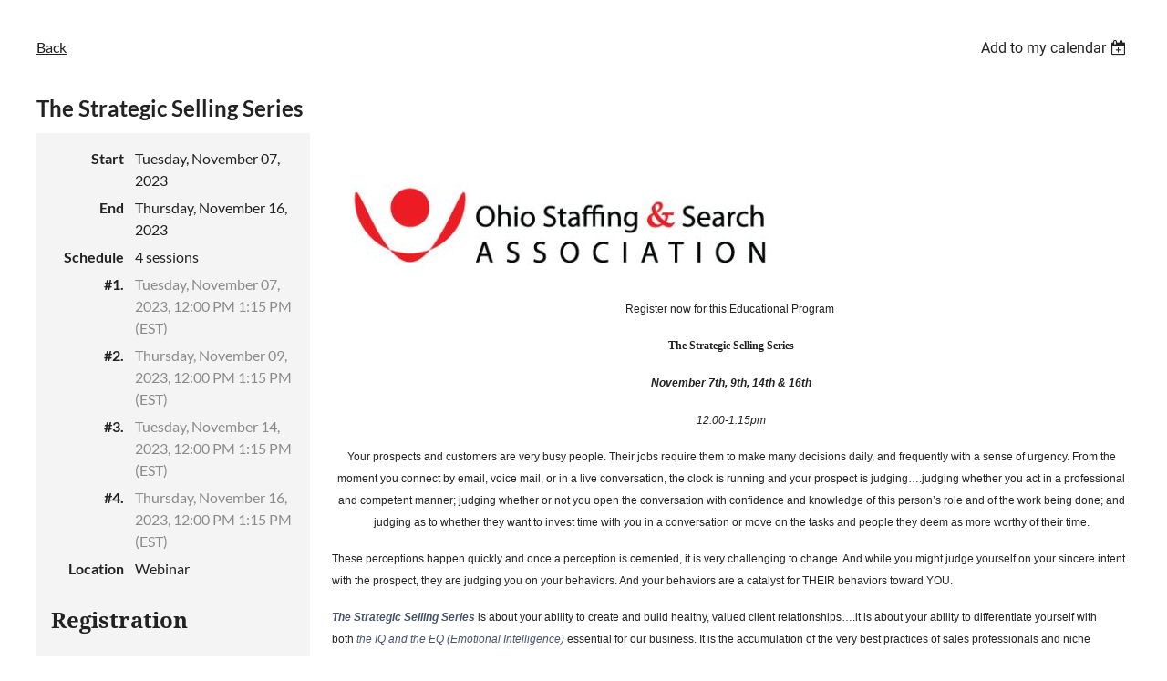

--- FILE ---
content_type: text/html; charset=utf-8
request_url: https://ohiostaffing.org/event-5449546
body_size: 6553
content:
<!DOCTYPE html>
<html lang="en" class="no-js ">
	<head id="Head1">
<meta name="viewport" content="width=device-width, initial-scale=1.0">
<link href="https://sf.wildapricot.org/BuiltTheme/casefile_lawsuit.v3.0/current/1a985d77/Styles/combined.css" rel="stylesheet" type="text/css" /><link href="https://live-sf.wildapricot.org/WebUI/built9.11.0-db59b40/scripts/public/react/index-84b33b4.css" rel="stylesheet" type="text/css" /><link href="https://live-sf.wildapricot.org/WebUI/built9.11.0-db59b40/css/shared/ui/shared-ui-compiled.css" rel="stylesheet" type="text/css" /><script type="text/javascript" language="javascript" id="idJavaScriptEnvironment">var bonaPage_BuildVer='9.11.0-db59b40';
var bonaPage_AdminBackendUrl = '/admin/';
var bonaPage_StatRes='https://live-sf.wildapricot.org/WebUI/';
var bonaPage_InternalPageType = { isUndefinedPage : false,isWebPage : false,isAdminPage : false,isDialogPage : false,isSystemPage : true,isErrorPage : false,isError404Page : false };
var bonaPage_PageView = { isAnonymousView : true,isMemberView : false,isAdminView : false };
var WidgetMode = 0;
var bonaPage_IsUserAnonymous = true;
var bonaPage_ThemeVer='1a985d7700'; var bonaPage_ThemeId = 'casefile_lawsuit.v3.0'; var bonaPage_ThemeVersion = '3.0';
var bonaPage_id='18008'; version_id='';
if (bonaPage_InternalPageType && (bonaPage_InternalPageType.isSystemPage || bonaPage_InternalPageType.isWebPage) && window.self !== window.top) { var success = true; try { var tmp = top.location.href; if (!tmp) { top.location = self.location; } } catch (err) { try { if (self != top) { top.location = self.location; } } catch (err) { try { if (self != top) { top = self; } success = false; } catch (err) { success = false; } } success = false; } if (!success) { window.onload = function() { document.open('text/html', 'replace'); document.write('<ht'+'ml><he'+'ad></he'+'ad><bo'+'dy><h1>Wrong document context!</h1></bo'+'dy></ht'+'ml>'); document.close(); } } }
try { function waMetricsGlobalHandler(args) { if (WA.topWindow.waMetricsOuterGlobalHandler && typeof(WA.topWindow.waMetricsOuterGlobalHandler) === 'function') { WA.topWindow.waMetricsOuterGlobalHandler(args); }}} catch(err) {}
 try { if (parent && parent.BonaPage) parent.BonaPage.implementBonaPage(window); } catch (err) { }
try { document.write('<style type="text/css"> .WaHideIfJSEnabled, .HideIfJSEnabled { display: none; } </style>'); } catch(err) {}
var bonaPage_WebPackRootPath = 'https://live-sf.wildapricot.org/WebUI/built9.11.0-db59b40/scripts/public/react/';</script><script type="text/javascript" language="javascript" src="https://live-sf.wildapricot.org/WebUI/built9.11.0-db59b40/scripts/shared/bonapagetop/bonapagetop-compiled.js" id="idBonaPageTop"></script><script type="text/javascript" language="javascript" src="https://live-sf.wildapricot.org/WebUI/built9.11.0-db59b40/scripts/public/react/index-84b33b4.js" id="ReactPublicJs"></script><script type="text/javascript" language="javascript" src="https://live-sf.wildapricot.org/WebUI/built9.11.0-db59b40/scripts/shared/ui/shared-ui-compiled.js" id="idSharedJs"></script><script type="text/javascript" language="javascript" src="https://live-sf.wildapricot.org/WebUI/built9.11.0-db59b40/General.js" id=""></script><script type="text/javascript" language="javascript" src="https://sf.wildapricot.org/BuiltTheme/casefile_lawsuit.v3.0/current/1a985d77/Scripts/combined.js" id=""></script><title>Ohio Staffing &amp; Search Association - The Strategic Selling Series</title>
<link rel="search" type="application/opensearchdescription+xml" title="ohiostaffing.org" href="/opensearch.ashx" /></head>
	<body id="PAGEID_18008" class="publicContentView LayoutPlain">
<div class="mLayout layoutPlain" id="mLayout">

	<!-- content zone -->
	<div class="zonePlace zoneContent">
<div id="idPrimaryContentBlock1Content" data-componentId="Content" class="WaPlaceHolder WaPlaceHolderContent" style=""><div style=""><div id="idEventPageContainer" class="WaCustomLayoutContainerOnly functionalPageContainer" data-componentId="8RCrbQm" style=""><div class='functionalPageNameContainer' id='idEventRegistrationContainer'>
  <div class="functionalPageContentOuterContainer">
    <div class="cornersContainer">
      <div class="topCorners">
        <div class="c1"></div>
        <div class="c2"></div>
        <div class="c3"></div>
        <div class="c4"></div>
        <div class="c5"></div>
        <!--[if gt IE 6]><!-->
        <div class="r1">
          <div class="r2">
            <div class="r3">
              <div class="r4">
                <div class="r5"></div>
              </div>
            </div>
          </div>
        </div>
        <!--<![endif]--></div>
    </div>
    <div  class="functionalPageContentContainer">
      <div class="d1">
        <div class="d2">
          <div class="d3">
            <div class="d4">
              <div class="d5">
                <div class="d6">
                  <div class="d7">
                    <div class="d8">
                      <div class="d9">
                        <div class="inner"><div id="id_FDXhPQC" class="WaCustomLayoutPlaceHolder placeHolderContainer inner" data-componentId="FDXhPQC" style=""><div style=""><div id="" class="WaGadgetOnly WaGadgetEvents  gadgetStyleNone WaGadgetEventsStateDetails" style="" data-componentId="4UVYlgy" >



<form method="post" action="" id="form">
<div class="aspNetHidden">
<input type="hidden" name="__VIEWSTATE" id="__VIEWSTATE" value="/B4+JUxpxxFHMDmfTWcgXtnN8Z1Kydc+4aRlbywqJjwPd7NCO4eNoPJgGVfT7wqo9AdO2LZplLqY9RIHw93Hf9a2Cfd/wpA6FWaWzoI1r7Aak9ja7LaCjyRMAG6FT5Cnv5PtSGDDnnhQTlZ9cJTrzX9qY57xTIfw6rHbubJfLFIW3gyaPqbj/9sB+04j2fm/3hpaJlAE5PFM67RhG0E13kskFh5iil+xhq2A0G9hpFs6RiSXYP7bpBjC8+tdTHpEWDrsMlMu/b4oLV8UynjvxerwMQBnHGQfv4AdN5GHDBmKNqvq" />
</div>

    
    <input type="hidden" name="FunctionalBlock1$contentModeHidden" id="FunctionalBlock1_contentModeHidden" value="1" />



       
  <div id="idEventsTitleMainContainer" class="pageTitleOuterContainer">
    <div id="idEventBackContainer" class="pageBackContainer">
      <a id="FunctionalBlock1_ctl00_eventPageViewBase_ctl00_ctl00_back" class="eventBackLink" href="javascript: history.back();">Back</a>
    </div>
      
    <div id="idEventViewSwitcher" class="pageViewSwitcherOuterContainer">
      
<div class="cornersContainer"><div class="topCorners"><div class="c1"></div><div class="c2"></div><div class="c3"></div><div class="c4"></div><div class="c5"></div></div></div>
  <div class="pageViewSwitcherContainer"><div class="d1"><div class="d2"><div class="d3"><div class="d4"><div class="d5"><div class="d6"><div class="d7"><div class="d8"><div class="d9"><div class="inner">
    <div id="init-add-event-to-calendar-dropdown-5449546" class="semantic-ui" style="color: inherit; background: transparent;"></div>
    <script>
      function initAddEventToCalendarDropDown5449546()
      {
        if (typeof window.initAddEventToCalendarDropDown !== 'function') { return; }
      
        const domNodeId = 'init-add-event-to-calendar-dropdown-5449546';
        const event = {
          id: '5449546',
          title: 'The Strategic Selling Series',
          description: '            Register now for this Educational Program     The Strategic Selling Series    November 7th, 9th, 14th &amp;amp; 16th    12:00-1:15pm    Your prospects and customers are very busy people. Their jobs require them to make many decisions daily, and frequently with a sense of urgency. From the moment you connect by email, voice mail, or in a live conversation, the clock is running and your prospect is judging….judging whether you act in a professional and competent manner; judging whether or not you open the conversation with confidence and knowledge of this person’s role and of the work being done; and judging as to whether they want to invest time with you in a conversation or move on the tasks and people they deem as more worthy of their time.    These perceptions happen quickly and once a perception is cemented, it is very challenging to change. And while you might judge yourself on your sincere intent with the prospect, they are judging you on your behaviors. And your behaviors are a catalyst for THEIR behaviors toward YOU.    The Strategic Selling Series is about your ability to create and build healthy, valued client relationships….it is about your ability to differentiate yourself with both the IQ and the EQ (Emotional Intelligence) essential for our business. It is the accumulation of the very best practices of sales professionals and niche specialists in the search and staffing industry.       The Series Includes the Following Topics:        * Gain Insight in to How Your Client Thinks During The 8 Stages Of The Decision Process            * Open the Client Conversation with A Clear, Concise Message That Invites Participation             * Guide the Dialogue and Respond More Effectively to Initial Candidate/Client Resistance            * Probe More Strategically - Beyond the Obvious, Leveraging the Qualifying Window™            * Recommend the Most Effective Solution Based Upon A More Through Understanding            * Recognize and respond to client/Candidate tactics and Demands             * Explore Variables and Alternatives to Negotiate to Arrive at a Win / Win Solution            *         Presented by Rob Mosley of Next Level Exchange                                                                                                                                                                                                                                                                                                                                                                                                                                                                                                               Register Today!                                            Member Rate: $549.99                                            Non Member Rate: $699.99                                            ___________________________________________                                                                                          Register NOW!!!                                            https://ohiostaffing.org/event-5449546                                                                                                                                         Please contact Christine with any questions executivedirector@ohiostaffing.org                                                                                                                                                                                                                                                                                                                                                                                                                   '.replace(/\r+/g, ''),
          location: 'Webinar',
          url: window.location.href,
          allDay: 'True' === 'False',
          start: '2023-11-07T17:00:00Z', 
          end: '2023-11-16T18:15:00Z',
          sessions: [{"title":"The Strategic Selling Series (session 1 of 4)","start":"2023-11-07T17:00:00Z","end":"2023-11-07T18:15:00Z","allDay":false},{"title":"The Strategic Selling Series (session 2 of 4)","start":"2023-11-09T17:00:00Z","end":"2023-11-09T18:15:00Z","allDay":false},{"title":"The Strategic Selling Series (session 3 of 4)","start":"2023-11-14T17:00:00Z","end":"2023-11-14T18:15:00Z","allDay":false},{"title":"The Strategic Selling Series (session 4 of 4)","start":"2023-11-16T17:00:00Z","end":"2023-11-16T18:15:00Z","allDay":false}]
        };
      
        window.initAddEventToCalendarDropDown(event, domNodeId);
      }    
    
      window.BonaPage.addPageStateHandler(window.BonaPage.PAGE_PARSED, initAddEventToCalendarDropDown5449546);

    </script>
  </div></div></div></div></div></div></div></div></div></div></div>
<div class="cornersContainer"><div class="bottomCorners"><div class="c5"></div><div class="c4"></div><div class="c3"></div><div class="c2"></div><div class="c1"></div></div></div>

    </div>
    <div class="pageTitleContainer eventsTitleContainer">
      <h1 class="pageTitle SystemPageTitle">
        The Strategic Selling Series
      </h1>
    </div>
  </div>
      

      


<div class="boxOuterContainer boxBaseView"><div class="cornersContainer"><div class="topCorners"><div class="c1"></div><div class="c2"></div><div class="c3"></div><div class="c4"></div><div class="c5"></div><!--[if gt IE 6]><!--><div class="r1"><div class="r2"><div class="r3"><div class="r4"><div class="r5"></div></div></div></div></div><!--<![endif]--></div></div><div  class="boxContainer"><div class="d1"><div class="d2"><div class="d3"><div class="d4"><div class="d5"><div class="d6"><div class="d7"><div class="d8"><div class="d9"><div class="inner">
      
    <div class="boxBodyOuterContainer"><div class="cornersContainer"><div class="topCorners"><div class="c1"></div><div class="c2"></div><div class="c3"></div><div class="c4"></div><div class="c5"></div><!--[if gt IE 6]><!--><div class="r1"><div class="r2"><div class="r3"><div class="r4"><div class="r5"></div></div></div></div></div><!--<![endif]--></div></div><div  class="boxBodyContainer"><div class="d1"><div class="d2"><div class="d3"><div class="d4"><div class="d5"><div class="d6"><div class="d7"><div class="d8"><div class="d9"><div class="inner">
          
        <div class="boxBodyInfoOuterContainer boxBodyInfoViewFill"><div class="cornersContainer"><div class="topCorners"><div class="c1"></div><div class="c2"></div><div class="c3"></div><div class="c4"></div><div class="c5"></div><!--[if gt IE 6]><!--><div class="r1"><div class="r2"><div class="r3"><div class="r4"><div class="r5"></div></div></div></div></div><!--<![endif]--></div></div><div  class="boxBodyInfoContainer"><div class="d1"><div class="d2"><div class="d3"><div class="d4"><div class="d5"><div class="d6"><div class="d7"><div class="d8"><div class="d9"><div class="inner">
              
            

<div class="boxInfoContainer">
  <ul class="boxInfo">
    <li class="eventInfoStartDate">
      <label class="eventInfoBoxLabel">Start</label>
      <div class="eventInfoBoxValue"><strong>Tuesday, November 07, 2023</strong></div>
    </li>
    <li id="FunctionalBlock1_ctl00_eventPageViewBase_ctl00_ctl00_eventInfoBox_startTimeLi" class="eventInfoStartTime">
      <label class="eventInfoBoxLabel">&nbsp;</label>
      <div class="eventInfoBoxValue"><span><div id="FunctionalBlock1_ctl00_eventPageViewBase_ctl00_ctl00_eventInfoBox_startTimeLocalizePanel" client-tz-item="" client-tz-formatted="">

</div></span></div>
    </li>
    <li id="FunctionalBlock1_ctl00_eventPageViewBase_ctl00_ctl00_eventInfoBox_endDateLi" class="eventInfoEndDate">
      <label class="eventInfoBoxLabel">End</label>
      <div class="eventInfoBoxValue"><span>Thursday, November 16, 2023</span></div>
    </li>
    <li id="FunctionalBlock1_ctl00_eventPageViewBase_ctl00_ctl00_eventInfoBox_endTimeLi" class="eventInfoEndTime">
      <label class="eventInfoBoxLabel">&nbsp;</label>
      <div class="eventInfoBoxValue"><span><div id="FunctionalBlock1_ctl00_eventPageViewBase_ctl00_ctl00_eventInfoBox_endTimeLocalizePanel" client-tz-item="" client-tz-formatted="">

</div></span></div>
    </li>
    <li id="FunctionalBlock1_ctl00_eventPageViewBase_ctl00_ctl00_eventInfoBox_scheduleLi" class="eventInfoSchedule">
      <label class="eventInfoBoxLabel">Schedule</label>
      <div class="eventInfoBoxValue"><span>4 sessions</span></div>
    </li>
    
            <li class="eventInfoSession">
                <label class="eventInfoBoxLabel">#1.</label>
                <div id="FunctionalBlock1_ctl00_eventPageViewBase_ctl00_ctl00_eventInfoBox_sessionRepeater_ctl00_sessionDiv" class="eventInfoBoxValue" style="opacity:.5">
                    <span>Tuesday, November 07, 2023, 12:00 PM  1:15 PM (EST)</span>
                </div>
            </li>
        
            <li class="eventInfoSession">
                <label class="eventInfoBoxLabel">#2.</label>
                <div id="FunctionalBlock1_ctl00_eventPageViewBase_ctl00_ctl00_eventInfoBox_sessionRepeater_ctl01_sessionDiv" class="eventInfoBoxValue" style="opacity:.5">
                    <span>Thursday, November 09, 2023, 12:00 PM  1:15 PM (EST)</span>
                </div>
            </li>
        
            <li class="eventInfoSession">
                <label class="eventInfoBoxLabel">#3.</label>
                <div id="FunctionalBlock1_ctl00_eventPageViewBase_ctl00_ctl00_eventInfoBox_sessionRepeater_ctl02_sessionDiv" class="eventInfoBoxValue" style="opacity:.5">
                    <span>Tuesday, November 14, 2023, 12:00 PM  1:15 PM (EST)</span>
                </div>
            </li>
        
            <li class="eventInfoSession">
                <label class="eventInfoBoxLabel">#4.</label>
                <div id="FunctionalBlock1_ctl00_eventPageViewBase_ctl00_ctl00_eventInfoBox_sessionRepeater_ctl03_sessionDiv" class="eventInfoBoxValue" style="opacity:.5">
                    <span>Thursday, November 16, 2023, 12:00 PM  1:15 PM (EST)</span>
                </div>
            </li>
        
    <li id="FunctionalBlock1_ctl00_eventPageViewBase_ctl00_ctl00_eventInfoBox_locationLi" class="eventInfoLocation">
      <label class="eventInfoBoxLabel">Location</label>
      <div class="eventInfoBoxValue"><span>Webinar</span></div>
    </li>
    
    
  </ul>
</div>

            
<div class="registrationInfoContainer">
  
    <h4 id="idRegistrationInfo" class="infoTitle">Registration</h4>
    <div class="infoText"></div>
  
  
    <ul class="registrationInfo">
  
    <li id="FunctionalBlock1_ctl00_eventPageViewBase_ctl00_ctl00_eventRegistrationTypesView_registrationTypesRepeater_ctl01_regTypeLi" class="disabled" title="Available for: Associate Membership
">
      <label class="regTypeLiLabel">
        <strong>
          Member Rate – $549.99
        </strong>
        
        
      </label>
      <div class="regTypeLiValue">
        <span class="regTypeLiValueSpan">
          4 part Virtual Series
        </span>
      </div>
    </li>
  
    <li id="FunctionalBlock1_ctl00_eventPageViewBase_ctl00_ctl00_eventRegistrationTypesView_registrationTypesRepeater_ctl02_regTypeLi">
      <label class="regTypeLiLabel">
        <strong>
          Non Member Rate – $699.99
        </strong>
        
        
      </label>
      <div class="regTypeLiValue">
        <span class="regTypeLiValueSpan">
          4 Part Virtual Series
        </span>
      </div>
    </li>
  
    </ul>  
  
</div>

              
            
              
            <div id="FunctionalBlock1_ctl00_eventPageViewBase_ctl00_ctl00_regTypeHr" class="regTypeHr" style="clear: both;"><hr /></div>

            
                
            
<div class="boxActionContainer">
  <div class="inner">
    
    
    
    
      <div class="infoRegistrationIsClosed">Registration is closed</div>
    
    
  </div>
</div>
              
          <div class="clearEndContainer"></div></div></div></div></div></div></div></div></div></div></div></div><div class="cornersContainer"><div class="bottomCorners"><!--[if gt IE 6]><!--><div class="r1"><div class="r2"><div class="r3"><div class="r4"><div class="r5"></div></div></div></div></div><!--<![endif]--><div class="c5"></div><div class="c4"></div><div class="c3"></div><div class="c2"></div><div class="c1"></div></div></div></div>

          <div class="boxBodyContentOuterContainer"><div class="cornersContainer"><div class="topCorners"><div class="c1"></div><div class="c2"></div><div class="c3"></div><div class="c4"></div><div class="c5"></div><!--[if gt IE 6]><!--><div class="r1"><div class="r2"><div class="r3"><div class="r4"><div class="r5"></div></div></div></div></div><!--<![endif]--></div></div><div  class="boxBodyContentContainer fixedHeight"><div class="d1"><div class="d2"><div class="d3"><div class="d4"><div class="d5"><div class="d6"><div class="d7"><div class="d8"><div class="d9"><div class="inner gadgetEventEditableArea">
                  <p><br></p>

<p>&nbsp;&nbsp;<img src="/resources/Pictures/OSSALOGO.JPG" alt="" title="" border="0"></p>

<p align="center"><font style="font-size: 12px;" face="Tahoma, sans-serif">Register now for this Educational Program&nbsp;</font></p>

<p align="center"><font face="Tahoma, sans-serif"><strong><font face="Comic Sans MS" style="font-size: 12px;">The Strategic Selling Series</font></strong></font></p>

<p align="center"><font face="Tahoma, sans-serif"><strong><font style="font-size: 12px;"><em>November 7th, 9th, 14th &amp; 16th</em></font></strong></font></p>

<p align="center"><font style="font-size: 12px;" face="Tahoma, sans-serif"><em>12:00-1:15pm</em></font></p>

<p align="center"><font face="Arial, sans-serif" style="font-size: 12px;">Your prospects and customers are very busy people. Their jobs require them to make many decisions daily, and frequently with a sense of urgency. From the moment you connect by email, voice mail, or in a live conversation, the clock is running and your prospect is judging….judging whether you act in a professional and competent manner; judging whether or not you open the conversation with confidence and knowledge of this person’s role and of the work being done; and judging as to whether they want to invest time with you in a conversation or move on the tasks and people they deem as more worthy of their time.</font></p>

<p><font face="Arial, sans-serif" style="font-size: 12px;">These perceptions happen quickly and once a perception is cemented, it is very challenging to change. And while you might judge yourself on your sincere intent with the prospect, they are judging you on your behaviors. And your behaviors are a catalyst for THEIR behaviors toward YOU.</font></p>

<p><font style="font-size: 12px;" face="Tahoma, sans-serif"><strong><em><font color="#44546A" face="Arial, sans-serif">The Strategic Selling Series</font></em></strong>&nbsp;<font face="Arial, sans-serif">is about yo</font><font face="Arial, sans-serif">ur ability to create and build healthy, valued client relationships….it is about your ability to differentiate yourself with both&nbsp;<em><font color="#44546A">the IQ and the EQ (Emotional Intelligence)</font></em>&nbsp;essential for our business.&nbsp;<font face="Arial, sans-serif">It is the accumulation of the very best practices of sales professionals and niche specialists in the search and staffing&nbsp;</font></font>industry.&nbsp; &nbsp;</font></p>

<p><font face="Tahoma, sans-serif"><strong><font face="Arial, sans-serif" style="font-size: 12px;">The Series Includes the Following Topics:</font></strong></font></p>

<ul>
  <li><font face="Arial, sans-serif" style="font-size: 12px;">Gain Insight in to How Your Client Thinks During The 8 Stages Of The Decision Process</font></li>

  <li><font face="Arial, sans-serif" style="font-size: 12px;">Open the Client Conversation with A Clear, Concise Message That Invites Participation&nbsp;</font></li>

  <li><font face="Arial, sans-serif" style="font-size: 12px;">Guide the Dialogue and Respond More Effectively to Initial Candidate/Client Resistance</font></li>

  <li><font face="Arial, sans-serif" style="font-size: 12px;">Probe More Strategically - Beyond the Obvious, Leveraging the Qualifying Window™</font></li>

  <li><font face="Arial, sans-serif" style="font-size: 12px;">Recommend the Most Effective Solution Based Upon A More Through Understanding</font></li>

  <li><font face="Arial, sans-serif" style="font-size: 12px;">Recognize and respond to client/Candidate tactics and Demands&nbsp;</font></li>

  <li><font face="Arial, sans-serif" style="font-size: 12px;">Explore Variables and Alternatives to Negotiate to Arrive at a Win / Win Solution</font></li>

  <li><font face="Arial, sans-serif" style="font-size: 12px;"><br></font></li>
</ul>

<p align="center"><font face="Arial, sans-serif" style="font-size: 12px;"><em>Presented by Rob Mosley of Next Level Exchange</em></font></p>

<p align="center"><font face="Arial, sans-serif"><font style="font-size: 12px;">&nbsp;</font><img src="https://msa6.wildapricot.org/resources/Pictures/next%20level%20logo.png" border="0" width="326" height="163"></font></p>

<table cellspacing="0" cellpadding="0" width="100%">
  <tbody>
    <tr>
      <td width="600" valign="top">
        <table cellspacing="0" cellpadding="0" width="100%">
          <tbody>
            <tr>
              <td valign="top">
                <table cellspacing="0" cellpadding="0" width="100%">
                  <tbody>
                    <tr>
                      <td width="100%" valign="top">
                        <table cellspacing="0" cellpadding="0" width="100%">
                          <tbody>
                            <tr>
                              <td>
                                <table cellspacing="0" cellpadding="0" width="100%">
                                  <tbody>
                                    <tr>
                                      <td align="center">
                                        <p align="center"><br></p>

                                        <p align="center"><strong><font face="Georgia, serif" style="font-size: 24px;">Register Today!</font></strong></p>

                                        <p align="center"><strong><font face="Georgia, serif" style="font-size: 24px;">Member Rate: $549.99</font></strong></p>

                                        <p align="center"><font face="Georgia, serif"><strong>Non Member Rate: $699.99</strong></font></p>

                                        <p align="center"><font face="Georgia, serif">___________________________________________</font></p>

                                        <p align="center"><br></p>

                                        <p>Register NOW!!!</p>

                                        <p><a href="/event-5449546" target="_blank">https://ohiostaffing.org/event-5449546</a><br></p>

                                        <p><font color="#000000"><br></font></p>

                                        <p align="center"><font face="Arial, sans-serif">&nbsp;</font></p>

                                        <p align="center"><font face="Georgia, serif" style="font-size: 12px;">Please contact Christine with any questions executivedirector@ohiostaffing.org&nbsp;</font></p>
                                      </td>
                                    </tr>
                                  </tbody>
                                </table>
                              </td>
                            </tr>
                          </tbody>
                        </table>
                      </td>
                    </tr>
                  </tbody>
                </table>
              </td>
            </tr>
          </tbody>
        </table>
      </td>
    </tr>
  </tbody>
</table>
              <div class="clearEndContainer"></div></div></div></div></div></div></div></div></div></div></div></div><div class="cornersContainer"><div class="bottomCorners"><!--[if gt IE 6]><!--><div class="r1"><div class="r2"><div class="r3"><div class="r4"><div class="r5"></div></div></div></div></div><!--<![endif]--><div class="c5"></div><div class="c4"></div><div class="c3"></div><div class="c2"></div><div class="c1"></div></div></div></div>
        
      <div class="clearEndContainer"></div></div></div></div></div></div></div></div></div></div></div></div><div class="cornersContainer"><div class="bottomCorners"><!--[if gt IE 6]><!--><div class="r1"><div class="r2"><div class="r3"><div class="r4"><div class="r5"></div></div></div></div></div><!--<![endif]--><div class="c5"></div><div class="c4"></div><div class="c3"></div><div class="c2"></div><div class="c1"></div></div></div></div>
       
  <div class="clearEndContainer"></div></div></div></div></div></div></div></div></div></div></div></div><div class="cornersContainer"><div class="bottomCorners"><!--[if gt IE 6]><!--><div class="r1"><div class="r2"><div class="r3"><div class="r4"><div class="r5"></div></div></div></div></div><!--<![endif]--><div class="c5"></div><div class="c4"></div><div class="c3"></div><div class="c2"></div><div class="c1"></div></div></div></div>



<script>
    var isBatchWizardRegistration = false;
    if (isBatchWizardRegistration) 
    {
        var graphqlOuterEndpoint = '/sys/api/graphql';;
        var batchEventRegistrationWizard = window.createBatchEventRegistrationWizard(graphqlOuterEndpoint);
        
        batchEventRegistrationWizard.openWizard({
            eventId: 5449546
        });
    }
</script>

 

  
<div class="aspNetHidden">

	<input type="hidden" name="__VIEWSTATEGENERATOR" id="__VIEWSTATEGENERATOR" value="2AE9EEA8" />
</div></form></div></div></div></div>
                      </div>
                    </div>
                    <div class="clearEndContainer"></div>
                  </div>
                </div>
              </div>
            </div>
          </div>
        </div>
      </div>
    </div>
    <div class="cornersContainer">
      <div class="bottomCorners"><!--[if gt IE 6]><!-->
        <div class="r1">
          <div class="r2">
            <div class="r3">
              <div class="r4">
                <div class="r5"></div>
              </div>
            </div>
          </div>
        </div>
        <!--<![endif]-->
        <div class="c5"></div>
        <div class="c4"></div>
        <div class="c3"></div>
        <div class="c2"></div>
        <div class="c1"></div>
      </div>
    </div>
  </div>
</div></div></div>
</div></div>
	<!-- /content zone -->

<!-- footer zone -->
			<div class="zonePlace zoneWAbranding">
				<div class="WABranding">
<div id="idFooterPoweredByContainer">
	<span id="idFooterPoweredByWA">
Powered by <a href="http://www.wildapricot.com" target="_blank">Wild Apricot</a> Membership Software</span>
</div>
</div>
			</div>
			<!-- /footer zone -->
<div id="idCustomJsContainer" class="cnCustomJsContainer">
<script type="text/javascript">
try
{
    
_linkedin_data_partner_id = "49985";

}
catch(err)
{}</script><script type="text/javascript">
try
{
    
(function(){var s = document.getElementsByTagName("script")[0];
var b = document.createElement("script");
b.type = "text/javascript";b.async = true;
b.src = "https://snap.licdn.com/li.lms-analytics/insight.min.js";
s.parentNode.insertBefore(b, s);})();

}
catch(err)
{}</script>
<noscript>
<img height="1" width="1" style="display:none;" alt="" src="https://dc.ads.linkedin.com/collect/?pid=49985&fmt=gif" />
</noscript></div>

</div></body>
</html>
<script type="text/javascript">if (window.BonaPage && BonaPage.setPageState) { BonaPage.setPageState(BonaPage.PAGE_PARSED); }</script>